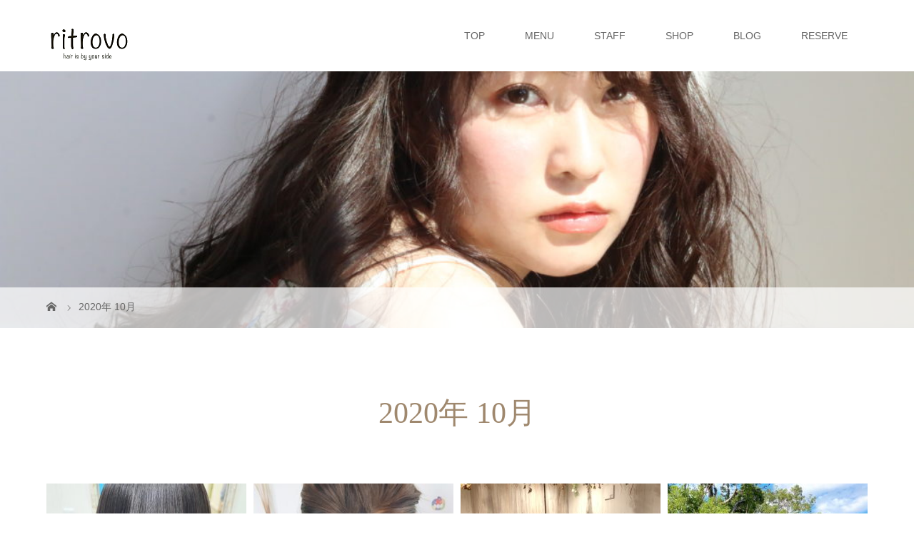

--- FILE ---
content_type: text/html; charset=UTF-8
request_url: http://ritrovo-hair.jp/2020/10/
body_size: 6943
content:
<!DOCTYPE html>
<html class="pc" lang="ja">
<head>
<meta charset="UTF-8">
<meta name="description" content="2020年 10月の記事一覧">
<meta name="viewport" content="width=device-width">
<title>10月, 2020 | ritrovo</title>
<!--[if lt IE 9]>
<script src="http://ritrovo-hair.jp/wp/wp-content/themes/story_tcd041/js/html5.js"></script>
<![endif]-->

<!-- All in One SEO Pack 2.6.1 by Michael Torbert of Semper Fi Web Design[182,203] -->
<meta name="robots" content="noindex,follow" />

<link rel="canonical" href="http://ritrovo-hair.jp/2020/10/" />
			<script type="text/javascript" >
				window.ga=window.ga||function(){(ga.q=ga.q||[]).push(arguments)};ga.l=+new Date;
				ga('create', 'UA-98405328-13', 'auto');
				// Plugins
				
				ga('send', 'pageview');
			</script>
			<script async src="https://www.google-analytics.com/analytics.js"></script>
			<!-- /all in one seo pack -->
<link rel='dns-prefetch' href='//s.w.org' />
		<script type="text/javascript">
			window._wpemojiSettings = {"baseUrl":"https:\/\/s.w.org\/images\/core\/emoji\/2.3\/72x72\/","ext":".png","svgUrl":"https:\/\/s.w.org\/images\/core\/emoji\/2.3\/svg\/","svgExt":".svg","source":{"concatemoji":"http:\/\/ritrovo-hair.jp\/wp\/wp-includes\/js\/wp-emoji-release.min.js?ver=4.8.27"}};
			!function(t,a,e){var r,i,n,o=a.createElement("canvas"),l=o.getContext&&o.getContext("2d");function c(t){var e=a.createElement("script");e.src=t,e.defer=e.type="text/javascript",a.getElementsByTagName("head")[0].appendChild(e)}for(n=Array("flag","emoji4"),e.supports={everything:!0,everythingExceptFlag:!0},i=0;i<n.length;i++)e.supports[n[i]]=function(t){var e,a=String.fromCharCode;if(!l||!l.fillText)return!1;switch(l.clearRect(0,0,o.width,o.height),l.textBaseline="top",l.font="600 32px Arial",t){case"flag":return(l.fillText(a(55356,56826,55356,56819),0,0),e=o.toDataURL(),l.clearRect(0,0,o.width,o.height),l.fillText(a(55356,56826,8203,55356,56819),0,0),e===o.toDataURL())?!1:(l.clearRect(0,0,o.width,o.height),l.fillText(a(55356,57332,56128,56423,56128,56418,56128,56421,56128,56430,56128,56423,56128,56447),0,0),e=o.toDataURL(),l.clearRect(0,0,o.width,o.height),l.fillText(a(55356,57332,8203,56128,56423,8203,56128,56418,8203,56128,56421,8203,56128,56430,8203,56128,56423,8203,56128,56447),0,0),e!==o.toDataURL());case"emoji4":return l.fillText(a(55358,56794,8205,9794,65039),0,0),e=o.toDataURL(),l.clearRect(0,0,o.width,o.height),l.fillText(a(55358,56794,8203,9794,65039),0,0),e!==o.toDataURL()}return!1}(n[i]),e.supports.everything=e.supports.everything&&e.supports[n[i]],"flag"!==n[i]&&(e.supports.everythingExceptFlag=e.supports.everythingExceptFlag&&e.supports[n[i]]);e.supports.everythingExceptFlag=e.supports.everythingExceptFlag&&!e.supports.flag,e.DOMReady=!1,e.readyCallback=function(){e.DOMReady=!0},e.supports.everything||(r=function(){e.readyCallback()},a.addEventListener?(a.addEventListener("DOMContentLoaded",r,!1),t.addEventListener("load",r,!1)):(t.attachEvent("onload",r),a.attachEvent("onreadystatechange",function(){"complete"===a.readyState&&e.readyCallback()})),(r=e.source||{}).concatemoji?c(r.concatemoji):r.wpemoji&&r.twemoji&&(c(r.twemoji),c(r.wpemoji)))}(window,document,window._wpemojiSettings);
		</script>
		<style type="text/css">
img.wp-smiley,
img.emoji {
	display: inline !important;
	border: none !important;
	box-shadow: none !important;
	height: 1em !important;
	width: 1em !important;
	margin: 0 .07em !important;
	vertical-align: -0.1em !important;
	background: none !important;
	padding: 0 !important;
}
</style>
<link rel='stylesheet' id='story-slick-css'  href='http://ritrovo-hair.jp/wp/wp-content/themes/story_tcd041/css/slick.css?ver=4.8.27' type='text/css' media='all' />
<link rel='stylesheet' id='story-slick-theme-css'  href='http://ritrovo-hair.jp/wp/wp-content/themes/story_tcd041/css/slick-theme.css?ver=4.8.27' type='text/css' media='all' />
<link rel='stylesheet' id='story-style-css'  href='http://ritrovo-hair.jp/wp/wp-content/themes/story_tcd041/style.css?ver=1.4.2' type='text/css' media='all' />
<link rel='stylesheet' id='story-responsive-css'  href='http://ritrovo-hair.jp/wp/wp-content/themes/story_tcd041/responsive.css?ver=1.4.2' type='text/css' media='all' />
<link rel='stylesheet' id='story-footer-bar-css'  href='http://ritrovo-hair.jp/wp/wp-content/themes/story_tcd041/css/footer-bar.css?ver=1.4.2' type='text/css' media='all' />
<script type='text/javascript' src='http://ritrovo-hair.jp/wp/wp-includes/js/jquery/jquery.js?ver=1.12.4'></script>
<script type='text/javascript' src='http://ritrovo-hair.jp/wp/wp-includes/js/jquery/jquery-migrate.min.js?ver=1.4.1'></script>
<script type='text/javascript' src='http://ritrovo-hair.jp/wp/wp-content/plugins/wp-google-analytics-events/js/ga-scroll-events.js?ver=2.5.1'></script>
<script type='text/javascript' src='http://ritrovo-hair.jp/wp/wp-content/themes/story_tcd041/js/slick.min.js?ver=1.4.2'></script>
<script type='text/javascript' src='http://ritrovo-hair.jp/wp/wp-content/themes/story_tcd041/js/functions.js?ver=1.4.2'></script>
<script type='text/javascript' src='http://ritrovo-hair.jp/wp/wp-content/themes/story_tcd041/js/responsive.js?ver=1.4.2'></script>
<link rel='https://api.w.org/' href='http://ritrovo-hair.jp/wp-json/' />
<link rel="EditURI" type="application/rsd+xml" title="RSD" href="http://ritrovo-hair.jp/wp/xmlrpc.php?rsd" />
<link rel="wlwmanifest" type="application/wlwmanifest+xml" href="http://ritrovo-hair.jp/wp/wp-includes/wlwmanifest.xml" /> 
<meta name="generator" content="WordPress 4.8.27" />
        <script>
                if (typeof ga === 'undefined') {
                  (function(i,s,o,g,r,a,m){i['GoogleAnalyticsObject']=r;i[r]=i[r]||function(){
                  (i[r].q=i[r].q||[]).push(arguments)},i[r].l=1*new Date();a=s.createElement(o),
                  m=s.getElementsByTagName(o)[0];a.async=1;a.src=g;m.parentNode.insertBefore(a,m)
                  })(window,document,'script','https://www.google-analytics.com/analytics.js','ga');

                  ga('create','', 'ritrovo-hair.jp');                  ga('send', 'pageview');
                                }
            </script> <style>
.content02-button:hover, .button a:hover, .global-nav .sub-menu a:hover, .content02-button:hover, .footer-bar01, .copyright, .nav-links02-previous a, .nav-links02-next a, .pagetop a, #submit_comment:hover, .page-links a:hover, .page-links > span, .pw_form input[type="submit"]:hover, .post-password-form input[type="submit"]:hover { 
	background: #9F886E; 
}
.pb_slider .slick-prev:active, .pb_slider .slick-prev:focus, .pb_slider .slick-prev:hover {
	background: #9F886E url(http://ritrovo-hair.jp/wp/wp-content/themes/story_tcd041/pagebuilder/assets/img/slider_arrow1.png) no-repeat 23px; 
}
.pb_slider .slick-next:active, .pb_slider .slick-next:focus, .pb_slider .slick-next:hover {
	background: #9F886E url(http://ritrovo-hair.jp/wp/wp-content/themes/story_tcd041/pagebuilder/assets/img/slider_arrow2.png) no-repeat 25px 23px; 
}
#comment_textarea textarea:focus, #guest_info input:focus, #comment_textarea textarea:focus { 
	border: 1px solid #9F886E; 
}
.archive-title, .article01-title a, .article02-title a, .article03-title, .article03-category-item:hover, .article05-category-item:hover, .article04-title, .article05-title, .article06-title, .article06-category-item:hover, .column-layout01-title, .column-layout01-title, .column-layout02-title, .column-layout03-title, .column-layout04-title, .column-layout05-title, .column-layout02-title, .column-layout03-title, .column-layout04-title, .column-layout05-title, .content01-title, .content02-button, .content03-title, .content04-title, .footer-gallery-title, .global-nav a:hover,  .global-nav .current-menu-item > a, .headline-primary, .nav-links01-previous a:hover, .nav-links01-next a:hover, .post-title, .styled-post-list1-title:hover, .top-slider-content-inner:after, .breadcrumb a:hover, .article07-title, .post-category a:hover, .post-meta-box a:hover, .post-content a, .color_headline {
color: #9F886E;
}
.content02, .gallery01 .slick-arrow:hover, .global-nav .sub-menu a, .headline-bar, .nav-links02-next a:hover, .nav-links02-previous a:hover, .pagetop a:hover, .top-slider-nav li.active a, .top-slider-nav li:hover a {
background: #C5B8A8;
}
.social-nav-item a:hover:before {
color: #C5B8A8;
}
.article01-title a:hover, .article02-title a:hover, .article03 a:hover .article03-title, .article04 a:hover .article04-title, .article07 a:hover .article07-title, .post-content a:hover, .headline-link:hover {
	color: #73604A;
}
@media only screen and (max-width: 991px) {
	.copyright {
		background: #9F886E;
	}
}
@media only screen and (max-width: 1200px) {
	.global-nav a, .global-nav a:hover {
		background: #C5B8A8;
	}
	.global-nav .sub-menu a {
		background: #9F886E;
	}
}
.headline-font-type {
font-family: "Times New Roman", "游明朝", "Yu Mincho", "游明朝体", "YuMincho", "ヒラギノ明朝 Pro W3", "Hiragino Mincho Pro", "HiraMinProN-W3", "HGS明朝E", "ＭＳ Ｐ明朝", "MS PMincho", serif; font-weight: 500;
}
a:hover .thumbnail01 img, .thumbnail01 img:hover {
	-moz-transform: scale(1.2); -ms-transform: scale(1.2); -o-transform: scale(1.2); -webkit-transform: scale(1.2); transform: scale(1.2); }
.global-nav > ul > li > a {
color: #666666;
}
.article06 a:hover:before {
background: rgba(255, 255, 255, 0.9);
}
.footer-nav-wrapper:before {
background-color: rgba(159, 136, 110, 0.8);
}
</style>
</head>
<body class="archive date font-type1">
<header class="header">
	<div class="header-bar " style="background-color: #FFFFFF; color: #666666;">
		<div class="header-bar-inner inner">
			<div class="logo logo-image"><a href="http://ritrovo-hair.jp/" data-label="ritrovo"><img class="h_logo" src="http://ritrovo-hair.jp/wp/wp-content/uploads/2018/06/download.png" alt="ritrovo"></a></div>
			<a href="#" id="global-nav-button" class="global-nav-button"></a>
			<nav id="global-nav" class="global-nav"><ul id="menu-%e3%83%99%e3%83%bc%e3%82%b9" class="menu"><li id="menu-item-30" class="menu-item menu-item-type-post_type menu-item-object-page menu-item-home menu-item-30"><a href="http://ritrovo-hair.jp/"><span></span>TOP</a></li>
<li id="menu-item-28" class="menu-item menu-item-type-post_type menu-item-object-page menu-item-28"><a href="http://ritrovo-hair.jp/menu/"><span></span>MENU</a></li>
<li id="menu-item-29" class="menu-item menu-item-type-post_type menu-item-object-page menu-item-29"><a href="http://ritrovo-hair.jp/staff/"><span></span>STAFF</a></li>
<li id="menu-item-26" class="menu-item menu-item-type-post_type menu-item-object-page menu-item-26"><a href="http://ritrovo-hair.jp/shop/"><span></span>SHOP</a></li>
<li id="menu-item-27" class="menu-item menu-item-type-post_type menu-item-object-page current_page_parent menu-item-27"><a href="http://ritrovo-hair.jp/blog/"><span></span>BLOG</a></li>
<li id="menu-item-166" class="menu-item menu-item-type-custom menu-item-object-custom menu-item-166"><a href="https://b-merit.jp/web/login/?shop_code=0942350886"><span></span>RESERVE</a></li>
</ul></nav>		</div>
	</div>
	<div class="signage" style="background-image: url(http://ritrovo-hair.jp/wp/wp-content/uploads/2018/06/IMG_7972-e1529457842240.jpg);">
		<div class="signage-content" style="text-shadow: 2px 2px 2px #888888">
			<h1 class="signage-title headline-font-type" style="color: #FFFFFF; font-size: 50px;"></h1>
			<p class="signage-title-sub" style="color: #FFFFFF; font-size: 16px;"></p>
		</div>
	</div>
	<div class="breadcrumb-wrapper">
		<ul class="breadcrumb inner" itemscope itemtype="http://schema.org/BreadcrumbList">
			<li class="home" itemprop="itemListElement" itemscope itemtype="http://schema.org/ListItem">
				<a href="http://ritrovo-hair.jp/" itemscope itemtype="http://schema.org/Thing" itemprop="item">
					<span itemprop="name">HOME</span>
				</a>
				<meta itemprop="position" content="1" />
			</li>
						<li>2020年 10月</li>
					</ul>
	</div>
</header>
<div class="main">
	<div class="clearfix inner">
		<div class="archive-header">
			<h2 class="archive-title headline-font-type" style="font-size: 42px;">2020年 10月</h2>
			<div class="archive-text"></div>

		</div>
		<div id="infinitescroll" class="flex flex-wrap flex-auto">
			<article class="article03" style="opacity: 0;">
				<a class="flex flex-column" href="http://ritrovo-hair.jp/2020/10/30/%e8%a9%b1%e9%a1%8c%e6%b2%b8%e9%a8%b0%e2%80%bc%ef%b8%8f%e9%ab%aa%e8%b3%aa%e6%94%b9%e5%96%84%e3%83%a1%e3%83%8b%e3%83%a5%e3%83%bc%e2%80%bc%ef%b8%8f/">
					<div class="article03-thumbnail thumbnail01">
<img width="280" height="280" src="http://ritrovo-hair.jp/wp/wp-content/uploads/2020/10/20201024_181021-280x280.jpg" class="attachment-size1 size-size1 wp-post-image" alt="" srcset="http://ritrovo-hair.jp/wp/wp-content/uploads/2020/10/20201024_181021-280x280.jpg 280w, http://ritrovo-hair.jp/wp/wp-content/uploads/2020/10/20201024_181021-150x150.jpg 150w, http://ritrovo-hair.jp/wp/wp-content/uploads/2020/10/20201024_181021-300x300.jpg 300w, http://ritrovo-hair.jp/wp/wp-content/uploads/2020/10/20201024_181021-120x120.jpg 120w" sizes="(max-width: 280px) 100vw, 280px" />					</div>
					<div class="article03-content flex flex-auto flex-column">
						<h2 class="article03-title headline-font-type">話題沸騰‼️髪質改善メニュー‼️</h2>
						<p class="article03-meta">
							<time class="article03-date" datetime="2020-10-30">2020.10.30</time><span class="article03-category"><span class="article03-category-item" data-url="http://ritrovo-hair.jp/category/%e9%ab%aa%e3%81%ae%e3%81%8a%e6%82%a9%e3%81%bf%e8%a7%a3%e6%b1%ba/">髪のお悩み解決</span></span>						</p>
					</div>
				</a>
			</article>
			<article class="article03" style="opacity: 0;">
				<a class="flex flex-column" href="http://ritrovo-hair.jp/2020/10/27/%e7%b0%a1%e5%8d%98%e3%83%98%e3%82%a2%e3%82%a2%e3%83%ac%e3%83%b3%e3%82%b8/">
					<div class="article03-thumbnail thumbnail01">
<img width="280" height="280" src="http://ritrovo-hair.jp/wp/wp-content/uploads/2020/10/3BBE09E2-D8E0-475D-BEEF-59DB09CE331A-280x280.jpeg" class="attachment-size1 size-size1 wp-post-image" alt="" srcset="http://ritrovo-hair.jp/wp/wp-content/uploads/2020/10/3BBE09E2-D8E0-475D-BEEF-59DB09CE331A-280x280.jpeg 280w, http://ritrovo-hair.jp/wp/wp-content/uploads/2020/10/3BBE09E2-D8E0-475D-BEEF-59DB09CE331A-150x150.jpeg 150w, http://ritrovo-hair.jp/wp/wp-content/uploads/2020/10/3BBE09E2-D8E0-475D-BEEF-59DB09CE331A-300x300.jpeg 300w, http://ritrovo-hair.jp/wp/wp-content/uploads/2020/10/3BBE09E2-D8E0-475D-BEEF-59DB09CE331A-120x120.jpeg 120w" sizes="(max-width: 280px) 100vw, 280px" />					</div>
					<div class="article03-content flex flex-auto flex-column">
						<h2 class="article03-title headline-font-type">簡単ヘアアレンジ</h2>
						<p class="article03-meta">
							<time class="article03-date" datetime="2020-10-27">2020.10.27</time><span class="article03-category"><span class="article03-category-item" data-url="http://ritrovo-hair.jp/category/%e6%9c%aa%e5%88%86%e9%a1%9e/">未分類</span></span>						</p>
					</div>
				</a>
			</article>
			<article class="article03" style="opacity: 0;">
				<a class="flex flex-column" href="http://ritrovo-hair.jp/2020/10/22/%e3%83%98%e3%83%83%e3%83%89%e3%82%b9%e3%83%91/">
					<div class="article03-thumbnail thumbnail01">
<img width="280" height="280" src="http://ritrovo-hair.jp/wp/wp-content/uploads/2020/10/71C5E7E2-B091-438D-BECC-663AE2ABB3E6-280x280.jpeg" class="attachment-size1 size-size1 wp-post-image" alt="" srcset="http://ritrovo-hair.jp/wp/wp-content/uploads/2020/10/71C5E7E2-B091-438D-BECC-663AE2ABB3E6-280x280.jpeg 280w, http://ritrovo-hair.jp/wp/wp-content/uploads/2020/10/71C5E7E2-B091-438D-BECC-663AE2ABB3E6-150x150.jpeg 150w, http://ritrovo-hair.jp/wp/wp-content/uploads/2020/10/71C5E7E2-B091-438D-BECC-663AE2ABB3E6-300x300.jpeg 300w, http://ritrovo-hair.jp/wp/wp-content/uploads/2020/10/71C5E7E2-B091-438D-BECC-663AE2ABB3E6-120x120.jpeg 120w" sizes="(max-width: 280px) 100vw, 280px" />					</div>
					<div class="article03-content flex flex-auto flex-column">
						<h2 class="article03-title headline-font-type">ヘッドスパ</h2>
						<p class="article03-meta">
							<time class="article03-date" datetime="2020-10-22">2020.10.22</time><span class="article03-category"><span class="article03-category-item" data-url="http://ritrovo-hair.jp/category/%e6%9c%aa%e5%88%86%e9%a1%9e/">未分類</span></span>						</p>
					</div>
				</a>
			</article>
			<article class="article03" style="opacity: 0;">
				<a class="flex flex-column" href="http://ritrovo-hair.jp/2020/10/18/%e6%b0%97%e5%88%86%e8%bb%a2%e6%8f%9b%f0%9f%92%ab/">
					<div class="article03-thumbnail thumbnail01">
<img width="280" height="280" src="http://ritrovo-hair.jp/wp/wp-content/uploads/2020/10/ACF07E8D-6100-4C3C-9FFB-4A7633DFB267-280x280.jpeg" class="attachment-size1 size-size1 wp-post-image" alt="" srcset="http://ritrovo-hair.jp/wp/wp-content/uploads/2020/10/ACF07E8D-6100-4C3C-9FFB-4A7633DFB267-280x280.jpeg 280w, http://ritrovo-hair.jp/wp/wp-content/uploads/2020/10/ACF07E8D-6100-4C3C-9FFB-4A7633DFB267-150x150.jpeg 150w, http://ritrovo-hair.jp/wp/wp-content/uploads/2020/10/ACF07E8D-6100-4C3C-9FFB-4A7633DFB267-300x300.jpeg 300w, http://ritrovo-hair.jp/wp/wp-content/uploads/2020/10/ACF07E8D-6100-4C3C-9FFB-4A7633DFB267-768x768.jpeg 768w, http://ritrovo-hair.jp/wp/wp-content/uploads/2020/10/ACF07E8D-6100-4C3C-9FFB-4A7633DFB267-1024x1024.jpeg 1024w, http://ritrovo-hair.jp/wp/wp-content/uploads/2020/10/ACF07E8D-6100-4C3C-9FFB-4A7633DFB267-120x120.jpeg 120w" sizes="(max-width: 280px) 100vw, 280px" />					</div>
					<div class="article03-content flex flex-auto flex-column">
						<h2 class="article03-title headline-font-type">気分転換💫</h2>
						<p class="article03-meta">
							<time class="article03-date" datetime="2020-10-18">2020.10.18</time><span class="article03-category"><span class="article03-category-item" data-url="http://ritrovo-hair.jp/category/%e6%9c%aa%e5%88%86%e9%a1%9e/">未分類</span></span>						</p>
					</div>
				</a>
			</article>
			<article class="article03" style="opacity: 0;">
				<a class="flex flex-column" href="http://ritrovo-hair.jp/2020/10/16/%e3%83%a1%e3%82%a4%e3%82%af%f0%9f%92%84/">
					<div class="article03-thumbnail thumbnail01">
<img width="280" height="280" src="http://ritrovo-hair.jp/wp/wp-content/uploads/2020/10/276102CB-170C-47CA-8900-9F3E8194EAAF-280x280.jpeg" class="attachment-size1 size-size1 wp-post-image" alt="" srcset="http://ritrovo-hair.jp/wp/wp-content/uploads/2020/10/276102CB-170C-47CA-8900-9F3E8194EAAF-280x280.jpeg 280w, http://ritrovo-hair.jp/wp/wp-content/uploads/2020/10/276102CB-170C-47CA-8900-9F3E8194EAAF-150x150.jpeg 150w, http://ritrovo-hair.jp/wp/wp-content/uploads/2020/10/276102CB-170C-47CA-8900-9F3E8194EAAF-300x300.jpeg 300w, http://ritrovo-hair.jp/wp/wp-content/uploads/2020/10/276102CB-170C-47CA-8900-9F3E8194EAAF-120x120.jpeg 120w" sizes="(max-width: 280px) 100vw, 280px" />					</div>
					<div class="article03-content flex flex-auto flex-column">
						<h2 class="article03-title headline-font-type">メイク💄</h2>
						<p class="article03-meta">
							<time class="article03-date" datetime="2020-10-16">2020.10.16</time><span class="article03-category"><span class="article03-category-item" data-url="http://ritrovo-hair.jp/category/%e6%9c%aa%e5%88%86%e9%a1%9e/">未分類</span></span>						</p>
					</div>
				</a>
			</article>
			<article class="article03" style="opacity: 0;">
				<a class="flex flex-column" href="http://ritrovo-hair.jp/2020/10/09/%e3%80%90%e5%a4%8f%e3%81%ae%e3%83%80%e3%83%a1%e3%83%bc%e3%82%b8%e3%81%ab%e6%9c%80%e9%81%a9%ef%bc%81%e3%83%84%e3%83%a4%e9%ab%aaget%e3%81%ae%e3%83%88%e3%83%aa%e3%83%bc%e3%83%88%e3%83%a1%e3%83%b3/">
					<div class="article03-thumbnail thumbnail01">
<img width="280" height="280" src="http://ritrovo-hair.jp/wp/wp-content/uploads/2020/10/IMG_20200930_110608_826-280x280.jpg" class="attachment-size1 size-size1 wp-post-image" alt="" srcset="http://ritrovo-hair.jp/wp/wp-content/uploads/2020/10/IMG_20200930_110608_826-280x280.jpg 280w, http://ritrovo-hair.jp/wp/wp-content/uploads/2020/10/IMG_20200930_110608_826-150x150.jpg 150w, http://ritrovo-hair.jp/wp/wp-content/uploads/2020/10/IMG_20200930_110608_826-300x300.jpg 300w, http://ritrovo-hair.jp/wp/wp-content/uploads/2020/10/IMG_20200930_110608_826-768x768.jpg 768w, http://ritrovo-hair.jp/wp/wp-content/uploads/2020/10/IMG_20200930_110608_826-1024x1024.jpg 1024w, http://ritrovo-hair.jp/wp/wp-content/uploads/2020/10/IMG_20200930_110608_826-120x120.jpg 120w" sizes="(max-width: 280px) 100vw, 280px" />					</div>
					<div class="article03-content flex flex-auto flex-column">
						<h2 class="article03-title headline-font-type">【夏のダメージに最適！ツヤ髪GETのトリートメント...</h2>
						<p class="article03-meta">
							<time class="article03-date" datetime="2020-10-09">2020.10.09</time><span class="article03-category"><span class="article03-category-item" data-url="http://ritrovo-hair.jp/category/%e3%83%98%e3%82%a2%e3%82%b9%e3%82%bf%e3%82%a4%e3%83%ab/">ヘアスタイル</span></span>						</p>
					</div>
				</a>
			</article>
			<article class="article03" style="opacity: 0;">
				<a class="flex flex-column" href="http://ritrovo-hair.jp/2020/10/08/%e6%84%9f%e8%ac%9d%e3%82%92%e8%83%b8%e3%81%ab%e3%80%825%e5%b9%b4%e7%9b%aestart%e3%81%97%e3%81%be%e3%81%99%e3%80%82/">
					<div class="article03-thumbnail thumbnail01">
<img width="280" height="280" src="http://ritrovo-hair.jp/wp/wp-content/uploads/2020/09/IMG_20200816_095508_680-280x280.jpg" class="attachment-size1 size-size1 wp-post-image" alt="" srcset="http://ritrovo-hair.jp/wp/wp-content/uploads/2020/09/IMG_20200816_095508_680-280x280.jpg 280w, http://ritrovo-hair.jp/wp/wp-content/uploads/2020/09/IMG_20200816_095508_680-150x150.jpg 150w, http://ritrovo-hair.jp/wp/wp-content/uploads/2020/09/IMG_20200816_095508_680-300x300.jpg 300w, http://ritrovo-hair.jp/wp/wp-content/uploads/2020/09/IMG_20200816_095508_680-768x768.jpg 768w, http://ritrovo-hair.jp/wp/wp-content/uploads/2020/09/IMG_20200816_095508_680-1024x1024.jpg 1024w, http://ritrovo-hair.jp/wp/wp-content/uploads/2020/09/IMG_20200816_095508_680-120x120.jpg 120w, http://ritrovo-hair.jp/wp/wp-content/uploads/2020/09/IMG_20200816_095508_680.jpg 1440w" sizes="(max-width: 280px) 100vw, 280px" />					</div>
					<div class="article03-content flex flex-auto flex-column">
						<h2 class="article03-title headline-font-type">感謝を胸に。5年目STARTします。</h2>
						<p class="article03-meta">
							<time class="article03-date" datetime="2020-10-08">2020.10.08</time><span class="article03-category"><span class="article03-category-item" data-url="http://ritrovo-hair.jp/category/%e6%9c%aa%e5%88%86%e9%a1%9e/">未分類</span></span>						</p>
					</div>
				</a>
			</article>
			<article class="article03" style="opacity: 0;">
				<a class="flex flex-column" href="http://ritrovo-hair.jp/2020/10/01/%e5%a5%bd%e3%81%8d%e3%81%aa%e3%83%98%e3%82%a2%e3%82%a2%e3%83%ac%e3%83%b3%e3%82%b8/">
					<div class="article03-thumbnail thumbnail01">
<img width="280" height="280" src="http://ritrovo-hair.jp/wp/wp-content/uploads/2020/10/8A62450E-99A3-4095-A280-A98236F1891A-280x280.jpeg" class="attachment-size1 size-size1 wp-post-image" alt="" srcset="http://ritrovo-hair.jp/wp/wp-content/uploads/2020/10/8A62450E-99A3-4095-A280-A98236F1891A-280x280.jpeg 280w, http://ritrovo-hair.jp/wp/wp-content/uploads/2020/10/8A62450E-99A3-4095-A280-A98236F1891A-150x150.jpeg 150w, http://ritrovo-hair.jp/wp/wp-content/uploads/2020/10/8A62450E-99A3-4095-A280-A98236F1891A-300x300.jpeg 300w, http://ritrovo-hair.jp/wp/wp-content/uploads/2020/10/8A62450E-99A3-4095-A280-A98236F1891A-120x120.jpeg 120w, http://ritrovo-hair.jp/wp/wp-content/uploads/2020/10/8A62450E-99A3-4095-A280-A98236F1891A.jpeg 562w" sizes="(max-width: 280px) 100vw, 280px" />					</div>
					<div class="article03-content flex flex-auto flex-column">
						<h2 class="article03-title headline-font-type">好きなヘアアレンジ</h2>
						<p class="article03-meta">
							<time class="article03-date" datetime="2020-10-01">2020.10.01</time><span class="article03-category"><span class="article03-category-item" data-url="http://ritrovo-hair.jp/category/%e6%9c%aa%e5%88%86%e9%a1%9e/">未分類</span></span>						</p>
					</div>
				</a>
			</article>
		</div>
	</div>
</div>
<footer class="footer">
	<section class="footer-gallery">
		<h2 class="footer-gallery-title headline-font-type" style="font-size: 40px;">HAIR CATALOG</h2>
		<div class="footer-gallery-slider">
		<article class="article06">
			<a href="http://ritrovo-hair.jp/gallery/style07/">
				<img class="article06-thumbnail" src="http://ritrovo-hair.jp/wp/wp-content/uploads/2018/06/IMG_7972-728x504.jpg" alt="">
				<div class="article06-content">
					<h3 class="article06-title headline-font-type">Style07</h3>
							
					<p class="article06-meta"><time class="article06-date" datetime="2018-06-20">2018.06.20</time><span class="article06-category"><span class="article06-category-item" data-url="http://ritrovo-hair.jp/gallery_category/long/">LONG</span></span></p>				</div>
			</a>
		</article>
		<article class="article06">
			<a href="http://ritrovo-hair.jp/gallery/style01/">
				<img class="article06-thumbnail" src="http://ritrovo-hair.jp/wp/wp-content/uploads/2018/06/IMG_6558-2-728x504.jpg" alt="">
				<div class="article06-content">
					<h3 class="article06-title headline-font-type">Style01</h3>
							
					<p class="article06-meta"><time class="article06-date" datetime="2018-06-20">2018.06.20</time><span class="article06-category"><span class="article06-category-item" data-url="http://ritrovo-hair.jp/gallery_category/long/">LONG</span></span></p>				</div>
			</a>
		</article>
		<article class="article06">
			<a href="http://ritrovo-hair.jp/gallery/style06/">
				<img class="article06-thumbnail" src="http://ritrovo-hair.jp/wp/wp-content/uploads/2018/06/IMG_7921-728x504.jpg" alt="">
				<div class="article06-content">
					<h3 class="article06-title headline-font-type">Style06</h3>
							
					<p class="article06-meta"><time class="article06-date" datetime="2018-06-20">2018.06.20</time><span class="article06-category"><span class="article06-category-item" data-url="http://ritrovo-hair.jp/gallery_category/long/">LONG</span></span></p>				</div>
			</a>
		</article>
		<article class="article06">
			<a href="http://ritrovo-hair.jp/gallery/style03-2/">
				<img class="article06-thumbnail" src="http://ritrovo-hair.jp/wp/wp-content/uploads/2018/06/IMG_7010-2-728x504.jpg" alt="">
				<div class="article06-content">
					<h3 class="article06-title headline-font-type">Style03</h3>
							
					<p class="article06-meta"><time class="article06-date" datetime="2018-06-20">2018.06.20</time><span class="article06-category"><span class="article06-category-item" data-url="http://ritrovo-hair.jp/gallery_category/medium/">MEDIUM</span></span></p>				</div>
			</a>
		</article>
		<article class="article06">
			<a href="http://ritrovo-hair.jp/gallery/style02/">
				<img class="article06-thumbnail" src="http://ritrovo-hair.jp/wp/wp-content/uploads/2018/06/IMG_6801-2-728x504.jpg" alt="">
				<div class="article06-content">
					<h3 class="article06-title headline-font-type">Style02</h3>
							
					<p class="article06-meta"><time class="article06-date" datetime="2018-06-20">2018.06.20</time><span class="article06-category"><span class="article06-category-item" data-url="http://ritrovo-hair.jp/gallery_category/medium/">MEDIUM</span></span></p>				</div>
			</a>
		</article>
		<article class="article06">
			<a href="http://ritrovo-hair.jp/gallery/style05/">
				<img class="article06-thumbnail" src="http://ritrovo-hair.jp/wp/wp-content/uploads/2018/06/IMG_7544-2-728x504.jpg" alt="">
				<div class="article06-content">
					<h3 class="article06-title headline-font-type">Style05</h3>
							
					<p class="article06-meta"><time class="article06-date" datetime="2018-06-20">2018.06.20</time><span class="article06-category"><span class="article06-category-item" data-url="http://ritrovo-hair.jp/gallery_category/long/">LONG</span></span></p>				</div>
			</a>
		</article>
		<article class="article06">
			<a href="http://ritrovo-hair.jp/gallery/style04/">
				<img class="article06-thumbnail" src="http://ritrovo-hair.jp/wp/wp-content/uploads/2018/06/IMG_7240-2-728x504.jpg" alt="">
				<div class="article06-content">
					<h3 class="article06-title headline-font-type">Style04</h3>
							
					<p class="article06-meta"><time class="article06-date" datetime="2018-06-20">2018.06.20</time><span class="article06-category"><span class="article06-category-item" data-url="http://ritrovo-hair.jp/gallery_category/medium/">MEDIUM</span></span></p>				</div>
			</a>
		</article>
		</div>
	</section>
	<div class="footer-content inner">
		<div class="footer-logo footer-logo-image"><a href="http://ritrovo-hair.jp/"><img class="f_logo" src="http://ritrovo-hair.jp/wp/wp-content/uploads/2018/06/download.png" alt="ritrovo"></a></div>
		<p class="align1">〒839-0862　福岡県久留米市野中町990-1 <br />
営業時間：10：00～20：00　定休日：毎週月曜日、第1日曜日・第３火曜日</p>
	</div>
	<div class="footer-bar01">
		<div class="footer-bar01-inner">
			<ul class="social-nav">
			</ul>
			<p class="copyright"><small>Copyright &copy; ritrovo. All rights reserved.</small></p>
			<div id="pagetop" class="pagetop">
				<a href="#"></a>
			</div>
		</div>
	</div>
</footer>
<script type='text/javascript' src='http://ritrovo-hair.jp/wp/wp-content/themes/story_tcd041/js/imagesloaded.pkgd.min.js?ver=1.4.2'></script>
<script type='text/javascript' src='http://ritrovo-hair.jp/wp/wp-content/themes/story_tcd041/js/jquery.infinitescroll.min.js?ver=1.4.2'></script>
<script type='text/javascript' src='http://ritrovo-hair.jp/wp/wp-content/themes/story_tcd041/js/footer-bar.js?ver=1.4.2'></script>
<script type='text/javascript' src='http://ritrovo-hair.jp/wp/wp-includes/js/wp-embed.min.js?ver=4.8.27'></script>

    <!-- BEGIN: wpflow ga events array -->
    <script>

                jQuery(document).ready(function() {
                    scroll_events.bind_events( {
                        universal: 1,
                        gtm:0,
                        gst:0,

                        scroll_elements: [],
                        click_elements: [],
                    });
                });

    </script>
    <!-- END: wpflow ga events array --><script>
jQuery(function(){
	init_post_list();
jQuery(".footer-gallery-slider").slick({
 
		autoplay: true,
		draggable: true,
		infinite: true,
		arrows: false,
		slidesToShow: 4,
		responsive: [
    		{
     			breakpoint: 992,
      			settings: {
        			slidesToShow: 3
    			}
    		},
    		{
     			breakpoint: 768,
      			settings: {
        			slidesToShow: 2
      			}
    		}
  		]
	});
});
function init_post_list() {
	var $container = jQuery("#infinitescroll");
  	$container.imagesLoaded(function(){
    	jQuery("#infinitescroll .article03").each(function(i){
      		jQuery(this).delay(i*150).queue(function(){
	        	jQuery(this).addClass("active").dequeue();
   		   	});
   		});
	    $container.infinitescroll({
	    	navSelector  : "#load-post",
	        nextSelector : "#load-post a",
	        itemSelector : ".article03",
	        animate      : true,
	        extraScrollPx: 150,
	        maxPage: 1,
	        loading: {
	        	msgText : "LOADING...",
	          	finishedMsg : "これ以上記事はございません",
	          	img: "http://ritrovo-hair.jp/wp/wp-content/themes/story_tcd041/img/common/loader.gif"
	        }
	    },
		// callback
		function(newElements, opts) {
	        var $newElems = jQuery(newElements).css({opacity:0});
	        $newElems.imagesLoaded(function(){
	        	$newElems.each(function(i){
	            	jQuery(this).delay(i*150).queue(function(){
	           		   	//jQuery(this).addClass("active").dequeue();
	           		 	jQuery(this).fadeTo("slow", 1).dequeue();
					});
	        	});
			});
			if (opts.maxPage && opts.maxPage <= opts.state.currPage) {
	  	  		jQuery(window).off(".infscr");
	  	  		jQuery("#load-post").remove();
	  	  	}
		});
	});
}
</script>
</body>
</html>


--- FILE ---
content_type: application/javascript
request_url: http://ritrovo-hair.jp/wp/wp-content/plugins/wp-google-analytics-events/js/ga-scroll-events.js?ver=2.5.1
body_size: 1545
content:
/*!
 * WP Googel Analytics Events | v2.5.1
 * Copyright (c) 2013 Yuval Oren (@yuvalo)
 * License: GPLv2
 */

/*jslint indent: 4 */
/*global $, jQuery, document, window, _gaq*/

var scroll_events = (function ($) {
    "use strict";

    var scroll_elements  = [];
    var click_elements = [];
    var universal = 0;
    var gtm = 0;
    var gst = 0;
    var ga_element;

    var track_event = function (category, action, label, universal, bounce, evalue ){
        var event_category = !category ? '' : category;
        var event_action = !action ? '' : action;
        var event_label = !label ? '' : label;
        var event_bounce = bounce === "true" ? true : false;
        var event_value = !evalue ? false : evalue;

        if( typeof ga_element === "undefined" ){
           if( typeof ga !== 'undefined' ){
               ga_element = ga;
            } 
            else if( typeof _gaq !== 'undefined' ){
                ga_element = _gaq;
            } 
            else if( typeof __gaTracker === "function" ){
                ga_element = __gaTracker;
            } else if (!gtm && !gst){
               return;
           }
        }

        if (gtm) {
            dataLayer.push({
                'event': 'WPGAE',
                'eventCategory': category,
                'eventAction': action,
                'eventLabel': label,
                'eventValue': event_value,
                'nonInteraction': event_bounce
            });
        } else if (gst) {
                gtag('event', action, {
                    // Event parameters
                    'event_category': category,
                    'event_label': label,
                    'value': event_value,
                    'non_interaction': event_bounce
                });
        } else if( universal ){
            // ga_element('send','event', category, action, label);
            if (event_value) {
                ga_element('send','event', category, action, label, event_value,{'nonInteraction': event_bounce});
            }else{
                ga_element('send','event', category, action, label, {'nonInteraction': event_bounce});
            }
            

        }
        else {
            // ga_element.push(['_trackEvent',category, action, label]);
            ga_element.push( ['_trackEvent',category, action, label, event_value, event_bounce] );
        }

    };

    var click_event = function( event ){
        
        track_event(event.data.category, event.data.action, event.data.label, event.data.universal, event.data.bounce, event.data.evalue);
        var hasHref = event.currentTarget.href;
        var hrefTarget = event.currentTarget.target;
        if (hasHref && hasHref !== "") {
            event.preventDefault();
            if (hrefTarget.trim() === "_blank") {
                var w = window.open('', '_blank');
                w.location.href = hasHref;
            } else {
                setTimeout(function () {
                    window.location = hasHref;
                }, 100);
            }
        }
    };

    var unescapeChars = function (text) {

        var map = {
            '&amp;': '&',
            '&lt;': '<',
            '&gt;': '>',
            '&quot;': '"',
            '\"': '"',
            '&#039;': "'"
        };        

        if (typeof text != 'string') {

            var cleanObj;

            // if param text is non-string (assuming JSON object), we convert it first to string
            cleanObj = JSON.stringify(text);

            // we replace other chars
            cleanObj.replace(/&lt;|&gt;|&quot;|'&#039;/gi, function (m) {
                        return map[m];
                    });

            // convert it back to JSON obj
            cleanObj = JSON.parse(cleanObj);
            return cleanObj;
        }else{
            return text.replace(/&lt;|&gt;|&quot;|'&#039;/gi, function (m) {
                        return map[m];
                    });
        }
        
        return ''; //fallback
    };


    return {
        bind_events : function (settings) {
            scroll_elements = settings.scroll_elements;
            click_elements = settings.click_elements;
            universal = settings.universal;
            gtm = settings.gtm;
            gst = settings.gst;

            var i;
            for (i = 0; i < click_elements.length; i++) {
                var clicked = click_elements[i];
                var selector = unescapeChars(clicked.select);

                clicked.universal = universal;
                //$(selector).on('click', clicked, click_event);
                $('body').on('click', selector, clicked, click_event);
            }



            $(window).scroll(function () {
                var ga_window = $(window).height();
                var ga_scroll_top = $(document).scrollTop();
                var i;
                for (i = 0; i < scroll_elements.length; i++) {
                    if (!scroll_elements[i].sent) {
                        scroll_elements[i].offset =  $( unescapeChars( scroll_elements[i].select) ).offset();
                        if (scroll_elements[i].offset && ga_scroll_top + ga_window >= scroll_elements[i].offset.top + $(scroll_elements[i].select).height()) {
                            track_event(scroll_elements[i].category, scroll_elements[i].action, scroll_elements[i].label, universal, scroll_elements[i].bounce, scroll_elements[i].evalue);
                            scroll_elements[i].sent = true;
                        }
                    }
                }
            });
        }
    };

}(jQuery));


--- FILE ---
content_type: text/plain
request_url: https://www.google-analytics.com/j/collect?v=1&_v=j102&a=563400102&t=pageview&_s=1&dl=http%3A%2F%2Fritrovo-hair.jp%2F2020%2F10%2F&ul=en-us%40posix&dt=10%E6%9C%88%2C%202020%20%7C%20ritrovo&sr=1280x720&vp=1280x720&_u=IEBAAEABAAAAACAAI~&jid=1633245346&gjid=1851185500&cid=1800131221.1768049640&tid=UA-98405328-13&_gid=436163041.1768049640&_r=1&_slc=1&z=1130873279
body_size: -450
content:
2,cG-3DGKTZQ5KS